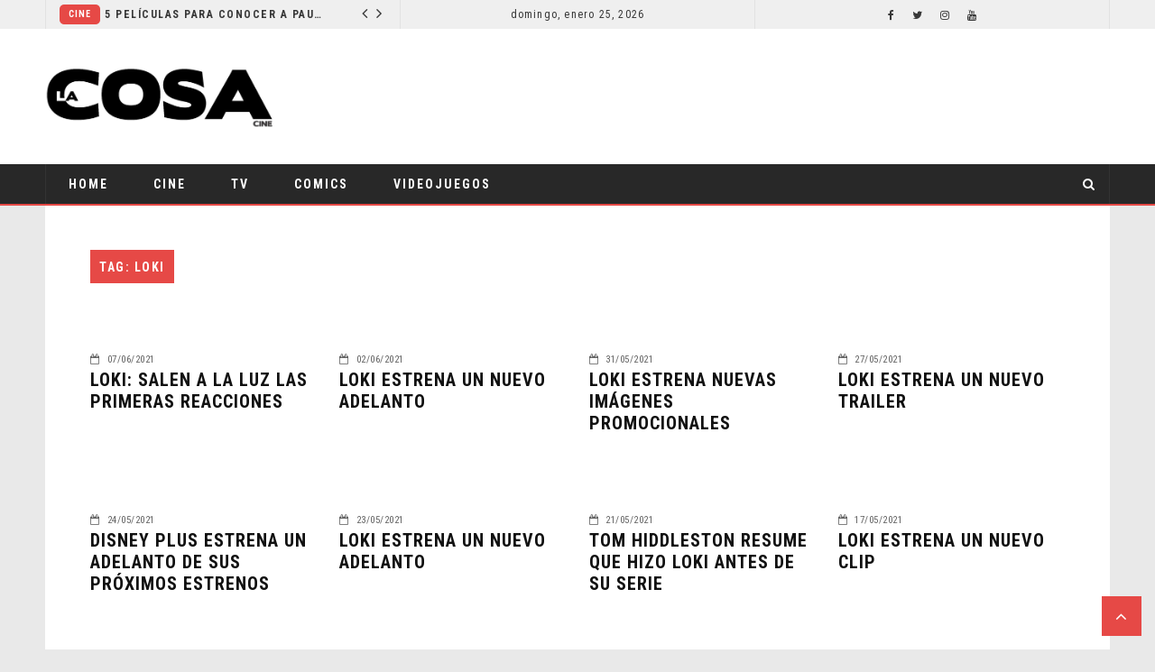

--- FILE ---
content_type: text/html; charset=UTF-8
request_url: https://www.lacosacine.com/tag/loki/page/3/
body_size: 13002
content:
 <!doctype html>
 <html class="no-js" lang="es">
 <head>
 
 <!-- start:global -->
 <meta charset="UTF-8" />
 <!--[if IE]><meta http-equiv="X-UA-Compatible" content="IE=Edge,chrome=1"><![endif]-->
 <!-- end:global -->
 
 <!-- start:responsive web design -->
 <meta name="viewport" content="width=device-width, initial-scale=1">
 <!-- end:responsive web design --> 
 
 <!-- start:head info -->
 <link rel="pingback" href="https://www.lacosacine.com/xmlrpc.php" />
  	<link rel="shortcut icon" href="https://www.lacosacine.com/wp-content/uploads/2018/12/favico.png">
  <!-- end:head info -->
 
 <!-- start:wp_head -->
 <meta name='robots' content='index, follow, max-image-preview:large, max-snippet:-1, max-video-preview:-1' />
<!-- Jetpack Site Verification Tags -->
<meta name="google-site-verification" content="zLph2gyyzqmQ_x5AOSixzV08gP8ALuYKKYUTClHP_7k" />

	<!-- This site is optimized with the Yoast SEO plugin v26.8 - https://yoast.com/product/yoast-seo-wordpress/ -->
	<title>Loki archivos - Página 3 de 5 - La Cosa Cine</title>
	<link rel="canonical" href="https://www.lacosacine.com/tag/loki/page/3/" />
	<link rel="prev" href="https://www.lacosacine.com/tag/loki/page/2/" />
	<link rel="next" href="https://www.lacosacine.com/tag/loki/page/4/" />
	<meta property="og:locale" content="es_ES" />
	<meta property="og:type" content="article" />
	<meta property="og:title" content="Loki archivos - Página 3 de 5 - La Cosa Cine" />
	<meta property="og:url" content="https://www.lacosacine.com/tag/loki/" />
	<meta property="og:site_name" content="La Cosa Cine" />
	<meta property="og:image" content="https://i0.wp.com/www.lacosacine.com/wp-content/uploads/2022/11/La.png?fit=1080%2C1080&ssl=1" />
	<meta property="og:image:width" content="1080" />
	<meta property="og:image:height" content="1080" />
	<meta property="og:image:type" content="image/png" />
	<meta name="twitter:card" content="summary_large_image" />
	<meta name="twitter:site" content="@lacosacine" />
	<script type="application/ld+json" class="yoast-schema-graph">{"@context":"https://schema.org","@graph":[{"@type":"CollectionPage","@id":"https://www.lacosacine.com/tag/loki/","url":"https://www.lacosacine.com/tag/loki/page/3/","name":"Loki archivos - Página 3 de 5 - La Cosa Cine","isPartOf":{"@id":"https://www.lacosacine.com/#website"},"breadcrumb":{"@id":"https://www.lacosacine.com/tag/loki/page/3/#breadcrumb"},"inLanguage":"es"},{"@type":"BreadcrumbList","@id":"https://www.lacosacine.com/tag/loki/page/3/#breadcrumb","itemListElement":[{"@type":"ListItem","position":1,"name":"Portada","item":"https://www.lacosacine.com/"},{"@type":"ListItem","position":2,"name":"Loki"}]},{"@type":"WebSite","@id":"https://www.lacosacine.com/#website","url":"https://www.lacosacine.com/","name":"La Cosa Cine","description":"Cine y series","publisher":{"@id":"https://www.lacosacine.com/#organization"},"potentialAction":[{"@type":"SearchAction","target":{"@type":"EntryPoint","urlTemplate":"https://www.lacosacine.com/?s={search_term_string}"},"query-input":{"@type":"PropertyValueSpecification","valueRequired":true,"valueName":"search_term_string"}}],"inLanguage":"es"},{"@type":"Organization","@id":"https://www.lacosacine.com/#organization","name":"La Cosa Cine","url":"https://www.lacosacine.com/","logo":{"@type":"ImageObject","inLanguage":"es","@id":"https://www.lacosacine.com/#/schema/logo/image/","url":"https://i0.wp.com/www.lacosacine.com/wp-content/uploads/2022/11/La.png?fit=1080%2C1080&ssl=1","contentUrl":"https://i0.wp.com/www.lacosacine.com/wp-content/uploads/2022/11/La.png?fit=1080%2C1080&ssl=1","width":1080,"height":1080,"caption":"La Cosa Cine"},"image":{"@id":"https://www.lacosacine.com/#/schema/logo/image/"},"sameAs":["https://www.facebook.com/lacosacine","https://x.com/lacosacine","https://instagram.com/lacosacine","https://threads.com/lacosacine","https://youtube.com/@lacosacine"]}]}</script>
	<!-- / Yoast SEO plugin. -->


<link rel='dns-prefetch' href='//stats.wp.com' />
<link rel='dns-prefetch' href='//fonts.googleapis.com' />
<link rel='preconnect' href='//c0.wp.com' />
<link rel='preconnect' href='//i0.wp.com' />
<link rel='preconnect' href='https://fonts.gstatic.com' crossorigin />
<link rel="alternate" type="application/rss+xml" title="La Cosa Cine &raquo; Feed" href="https://www.lacosacine.com/feed/" />
<link rel="alternate" type="application/rss+xml" title="La Cosa Cine &raquo; Feed de los comentarios" href="https://www.lacosacine.com/comments/feed/" />
<link rel="alternate" type="application/rss+xml" title="La Cosa Cine &raquo; Etiqueta Loki del feed" href="https://www.lacosacine.com/tag/loki/feed/" />
		<!-- This site uses the Google Analytics by MonsterInsights plugin v9.11.1 - Using Analytics tracking - https://www.monsterinsights.com/ -->
		<!-- Nota: MonsterInsights no está actualmente configurado en este sitio. El dueño del sitio necesita identificarse usando su cuenta de Google Analytics en el panel de ajustes de MonsterInsights. -->
					<!-- No tracking code set -->
				<!-- / Google Analytics by MonsterInsights -->
		<style id='wp-img-auto-sizes-contain-inline-css' type='text/css'>
img:is([sizes=auto i],[sizes^="auto," i]){contain-intrinsic-size:3000px 1500px}
/*# sourceURL=wp-img-auto-sizes-contain-inline-css */
</style>
<style id='wp-emoji-styles-inline-css' type='text/css'>

	img.wp-smiley, img.emoji {
		display: inline !important;
		border: none !important;
		box-shadow: none !important;
		height: 1em !important;
		width: 1em !important;
		margin: 0 0.07em !important;
		vertical-align: -0.1em !important;
		background: none !important;
		padding: 0 !important;
	}
/*# sourceURL=wp-emoji-styles-inline-css */
</style>
<style id='wp-block-library-inline-css' type='text/css'>
:root{--wp-block-synced-color:#7a00df;--wp-block-synced-color--rgb:122,0,223;--wp-bound-block-color:var(--wp-block-synced-color);--wp-editor-canvas-background:#ddd;--wp-admin-theme-color:#007cba;--wp-admin-theme-color--rgb:0,124,186;--wp-admin-theme-color-darker-10:#006ba1;--wp-admin-theme-color-darker-10--rgb:0,107,160.5;--wp-admin-theme-color-darker-20:#005a87;--wp-admin-theme-color-darker-20--rgb:0,90,135;--wp-admin-border-width-focus:2px}@media (min-resolution:192dpi){:root{--wp-admin-border-width-focus:1.5px}}.wp-element-button{cursor:pointer}:root .has-very-light-gray-background-color{background-color:#eee}:root .has-very-dark-gray-background-color{background-color:#313131}:root .has-very-light-gray-color{color:#eee}:root .has-very-dark-gray-color{color:#313131}:root .has-vivid-green-cyan-to-vivid-cyan-blue-gradient-background{background:linear-gradient(135deg,#00d084,#0693e3)}:root .has-purple-crush-gradient-background{background:linear-gradient(135deg,#34e2e4,#4721fb 50%,#ab1dfe)}:root .has-hazy-dawn-gradient-background{background:linear-gradient(135deg,#faaca8,#dad0ec)}:root .has-subdued-olive-gradient-background{background:linear-gradient(135deg,#fafae1,#67a671)}:root .has-atomic-cream-gradient-background{background:linear-gradient(135deg,#fdd79a,#004a59)}:root .has-nightshade-gradient-background{background:linear-gradient(135deg,#330968,#31cdcf)}:root .has-midnight-gradient-background{background:linear-gradient(135deg,#020381,#2874fc)}:root{--wp--preset--font-size--normal:16px;--wp--preset--font-size--huge:42px}.has-regular-font-size{font-size:1em}.has-larger-font-size{font-size:2.625em}.has-normal-font-size{font-size:var(--wp--preset--font-size--normal)}.has-huge-font-size{font-size:var(--wp--preset--font-size--huge)}.has-text-align-center{text-align:center}.has-text-align-left{text-align:left}.has-text-align-right{text-align:right}.has-fit-text{white-space:nowrap!important}#end-resizable-editor-section{display:none}.aligncenter{clear:both}.items-justified-left{justify-content:flex-start}.items-justified-center{justify-content:center}.items-justified-right{justify-content:flex-end}.items-justified-space-between{justify-content:space-between}.screen-reader-text{border:0;clip-path:inset(50%);height:1px;margin:-1px;overflow:hidden;padding:0;position:absolute;width:1px;word-wrap:normal!important}.screen-reader-text:focus{background-color:#ddd;clip-path:none;color:#444;display:block;font-size:1em;height:auto;left:5px;line-height:normal;padding:15px 23px 14px;text-decoration:none;top:5px;width:auto;z-index:100000}html :where(.has-border-color){border-style:solid}html :where([style*=border-top-color]){border-top-style:solid}html :where([style*=border-right-color]){border-right-style:solid}html :where([style*=border-bottom-color]){border-bottom-style:solid}html :where([style*=border-left-color]){border-left-style:solid}html :where([style*=border-width]){border-style:solid}html :where([style*=border-top-width]){border-top-style:solid}html :where([style*=border-right-width]){border-right-style:solid}html :where([style*=border-bottom-width]){border-bottom-style:solid}html :where([style*=border-left-width]){border-left-style:solid}html :where(img[class*=wp-image-]){height:auto;max-width:100%}:where(figure){margin:0 0 1em}html :where(.is-position-sticky){--wp-admin--admin-bar--position-offset:var(--wp-admin--admin-bar--height,0px)}@media screen and (max-width:600px){html :where(.is-position-sticky){--wp-admin--admin-bar--position-offset:0px}}

/*# sourceURL=wp-block-library-inline-css */
</style><style id='global-styles-inline-css' type='text/css'>
:root{--wp--preset--aspect-ratio--square: 1;--wp--preset--aspect-ratio--4-3: 4/3;--wp--preset--aspect-ratio--3-4: 3/4;--wp--preset--aspect-ratio--3-2: 3/2;--wp--preset--aspect-ratio--2-3: 2/3;--wp--preset--aspect-ratio--16-9: 16/9;--wp--preset--aspect-ratio--9-16: 9/16;--wp--preset--color--black: #000000;--wp--preset--color--cyan-bluish-gray: #abb8c3;--wp--preset--color--white: #ffffff;--wp--preset--color--pale-pink: #f78da7;--wp--preset--color--vivid-red: #cf2e2e;--wp--preset--color--luminous-vivid-orange: #ff6900;--wp--preset--color--luminous-vivid-amber: #fcb900;--wp--preset--color--light-green-cyan: #7bdcb5;--wp--preset--color--vivid-green-cyan: #00d084;--wp--preset--color--pale-cyan-blue: #8ed1fc;--wp--preset--color--vivid-cyan-blue: #0693e3;--wp--preset--color--vivid-purple: #9b51e0;--wp--preset--gradient--vivid-cyan-blue-to-vivid-purple: linear-gradient(135deg,rgb(6,147,227) 0%,rgb(155,81,224) 100%);--wp--preset--gradient--light-green-cyan-to-vivid-green-cyan: linear-gradient(135deg,rgb(122,220,180) 0%,rgb(0,208,130) 100%);--wp--preset--gradient--luminous-vivid-amber-to-luminous-vivid-orange: linear-gradient(135deg,rgb(252,185,0) 0%,rgb(255,105,0) 100%);--wp--preset--gradient--luminous-vivid-orange-to-vivid-red: linear-gradient(135deg,rgb(255,105,0) 0%,rgb(207,46,46) 100%);--wp--preset--gradient--very-light-gray-to-cyan-bluish-gray: linear-gradient(135deg,rgb(238,238,238) 0%,rgb(169,184,195) 100%);--wp--preset--gradient--cool-to-warm-spectrum: linear-gradient(135deg,rgb(74,234,220) 0%,rgb(151,120,209) 20%,rgb(207,42,186) 40%,rgb(238,44,130) 60%,rgb(251,105,98) 80%,rgb(254,248,76) 100%);--wp--preset--gradient--blush-light-purple: linear-gradient(135deg,rgb(255,206,236) 0%,rgb(152,150,240) 100%);--wp--preset--gradient--blush-bordeaux: linear-gradient(135deg,rgb(254,205,165) 0%,rgb(254,45,45) 50%,rgb(107,0,62) 100%);--wp--preset--gradient--luminous-dusk: linear-gradient(135deg,rgb(255,203,112) 0%,rgb(199,81,192) 50%,rgb(65,88,208) 100%);--wp--preset--gradient--pale-ocean: linear-gradient(135deg,rgb(255,245,203) 0%,rgb(182,227,212) 50%,rgb(51,167,181) 100%);--wp--preset--gradient--electric-grass: linear-gradient(135deg,rgb(202,248,128) 0%,rgb(113,206,126) 100%);--wp--preset--gradient--midnight: linear-gradient(135deg,rgb(2,3,129) 0%,rgb(40,116,252) 100%);--wp--preset--font-size--small: 13px;--wp--preset--font-size--medium: 20px;--wp--preset--font-size--large: 36px;--wp--preset--font-size--x-large: 42px;--wp--preset--spacing--20: 0.44rem;--wp--preset--spacing--30: 0.67rem;--wp--preset--spacing--40: 1rem;--wp--preset--spacing--50: 1.5rem;--wp--preset--spacing--60: 2.25rem;--wp--preset--spacing--70: 3.38rem;--wp--preset--spacing--80: 5.06rem;--wp--preset--shadow--natural: 6px 6px 9px rgba(0, 0, 0, 0.2);--wp--preset--shadow--deep: 12px 12px 50px rgba(0, 0, 0, 0.4);--wp--preset--shadow--sharp: 6px 6px 0px rgba(0, 0, 0, 0.2);--wp--preset--shadow--outlined: 6px 6px 0px -3px rgb(255, 255, 255), 6px 6px rgb(0, 0, 0);--wp--preset--shadow--crisp: 6px 6px 0px rgb(0, 0, 0);}:where(.is-layout-flex){gap: 0.5em;}:where(.is-layout-grid){gap: 0.5em;}body .is-layout-flex{display: flex;}.is-layout-flex{flex-wrap: wrap;align-items: center;}.is-layout-flex > :is(*, div){margin: 0;}body .is-layout-grid{display: grid;}.is-layout-grid > :is(*, div){margin: 0;}:where(.wp-block-columns.is-layout-flex){gap: 2em;}:where(.wp-block-columns.is-layout-grid){gap: 2em;}:where(.wp-block-post-template.is-layout-flex){gap: 1.25em;}:where(.wp-block-post-template.is-layout-grid){gap: 1.25em;}.has-black-color{color: var(--wp--preset--color--black) !important;}.has-cyan-bluish-gray-color{color: var(--wp--preset--color--cyan-bluish-gray) !important;}.has-white-color{color: var(--wp--preset--color--white) !important;}.has-pale-pink-color{color: var(--wp--preset--color--pale-pink) !important;}.has-vivid-red-color{color: var(--wp--preset--color--vivid-red) !important;}.has-luminous-vivid-orange-color{color: var(--wp--preset--color--luminous-vivid-orange) !important;}.has-luminous-vivid-amber-color{color: var(--wp--preset--color--luminous-vivid-amber) !important;}.has-light-green-cyan-color{color: var(--wp--preset--color--light-green-cyan) !important;}.has-vivid-green-cyan-color{color: var(--wp--preset--color--vivid-green-cyan) !important;}.has-pale-cyan-blue-color{color: var(--wp--preset--color--pale-cyan-blue) !important;}.has-vivid-cyan-blue-color{color: var(--wp--preset--color--vivid-cyan-blue) !important;}.has-vivid-purple-color{color: var(--wp--preset--color--vivid-purple) !important;}.has-black-background-color{background-color: var(--wp--preset--color--black) !important;}.has-cyan-bluish-gray-background-color{background-color: var(--wp--preset--color--cyan-bluish-gray) !important;}.has-white-background-color{background-color: var(--wp--preset--color--white) !important;}.has-pale-pink-background-color{background-color: var(--wp--preset--color--pale-pink) !important;}.has-vivid-red-background-color{background-color: var(--wp--preset--color--vivid-red) !important;}.has-luminous-vivid-orange-background-color{background-color: var(--wp--preset--color--luminous-vivid-orange) !important;}.has-luminous-vivid-amber-background-color{background-color: var(--wp--preset--color--luminous-vivid-amber) !important;}.has-light-green-cyan-background-color{background-color: var(--wp--preset--color--light-green-cyan) !important;}.has-vivid-green-cyan-background-color{background-color: var(--wp--preset--color--vivid-green-cyan) !important;}.has-pale-cyan-blue-background-color{background-color: var(--wp--preset--color--pale-cyan-blue) !important;}.has-vivid-cyan-blue-background-color{background-color: var(--wp--preset--color--vivid-cyan-blue) !important;}.has-vivid-purple-background-color{background-color: var(--wp--preset--color--vivid-purple) !important;}.has-black-border-color{border-color: var(--wp--preset--color--black) !important;}.has-cyan-bluish-gray-border-color{border-color: var(--wp--preset--color--cyan-bluish-gray) !important;}.has-white-border-color{border-color: var(--wp--preset--color--white) !important;}.has-pale-pink-border-color{border-color: var(--wp--preset--color--pale-pink) !important;}.has-vivid-red-border-color{border-color: var(--wp--preset--color--vivid-red) !important;}.has-luminous-vivid-orange-border-color{border-color: var(--wp--preset--color--luminous-vivid-orange) !important;}.has-luminous-vivid-amber-border-color{border-color: var(--wp--preset--color--luminous-vivid-amber) !important;}.has-light-green-cyan-border-color{border-color: var(--wp--preset--color--light-green-cyan) !important;}.has-vivid-green-cyan-border-color{border-color: var(--wp--preset--color--vivid-green-cyan) !important;}.has-pale-cyan-blue-border-color{border-color: var(--wp--preset--color--pale-cyan-blue) !important;}.has-vivid-cyan-blue-border-color{border-color: var(--wp--preset--color--vivid-cyan-blue) !important;}.has-vivid-purple-border-color{border-color: var(--wp--preset--color--vivid-purple) !important;}.has-vivid-cyan-blue-to-vivid-purple-gradient-background{background: var(--wp--preset--gradient--vivid-cyan-blue-to-vivid-purple) !important;}.has-light-green-cyan-to-vivid-green-cyan-gradient-background{background: var(--wp--preset--gradient--light-green-cyan-to-vivid-green-cyan) !important;}.has-luminous-vivid-amber-to-luminous-vivid-orange-gradient-background{background: var(--wp--preset--gradient--luminous-vivid-amber-to-luminous-vivid-orange) !important;}.has-luminous-vivid-orange-to-vivid-red-gradient-background{background: var(--wp--preset--gradient--luminous-vivid-orange-to-vivid-red) !important;}.has-very-light-gray-to-cyan-bluish-gray-gradient-background{background: var(--wp--preset--gradient--very-light-gray-to-cyan-bluish-gray) !important;}.has-cool-to-warm-spectrum-gradient-background{background: var(--wp--preset--gradient--cool-to-warm-spectrum) !important;}.has-blush-light-purple-gradient-background{background: var(--wp--preset--gradient--blush-light-purple) !important;}.has-blush-bordeaux-gradient-background{background: var(--wp--preset--gradient--blush-bordeaux) !important;}.has-luminous-dusk-gradient-background{background: var(--wp--preset--gradient--luminous-dusk) !important;}.has-pale-ocean-gradient-background{background: var(--wp--preset--gradient--pale-ocean) !important;}.has-electric-grass-gradient-background{background: var(--wp--preset--gradient--electric-grass) !important;}.has-midnight-gradient-background{background: var(--wp--preset--gradient--midnight) !important;}.has-small-font-size{font-size: var(--wp--preset--font-size--small) !important;}.has-medium-font-size{font-size: var(--wp--preset--font-size--medium) !important;}.has-large-font-size{font-size: var(--wp--preset--font-size--large) !important;}.has-x-large-font-size{font-size: var(--wp--preset--font-size--x-large) !important;}
/*# sourceURL=global-styles-inline-css */
</style>

<style id='classic-theme-styles-inline-css' type='text/css'>
/*! This file is auto-generated */
.wp-block-button__link{color:#fff;background-color:#32373c;border-radius:9999px;box-shadow:none;text-decoration:none;padding:calc(.667em + 2px) calc(1.333em + 2px);font-size:1.125em}.wp-block-file__button{background:#32373c;color:#fff;text-decoration:none}
/*# sourceURL=/wp-includes/css/classic-themes.min.css */
</style>
<link rel='stylesheet' id='flownews-style-css' href='https://www.lacosacine.com/wp-content/themes/flownews/assets/css/style.min.css?ver=6.9' type='text/css' media='all' />
<link rel='stylesheet' id='flownews-carousel-css' href='https://www.lacosacine.com/wp-content/themes/flownews/assets/css/owl.carousel.min.css?ver=6.9' type='text/css' media='all' />
<link rel='stylesheet' id='flownews-dynamic-css' href='https://www.lacosacine.com/wp-content/themes/flownews/assets/css/dynamic.css?ver=6.9' type='text/css' media='all' />
<link rel='stylesheet' id='dynamic-css-css' href='https://www.lacosacine.com/wp-admin/admin-ajax.php?action=dynamic_css_action&#038;wpnonce=6a63609c8a&#038;ver=1' type='text/css' media='all' />
<link rel='stylesheet' id='redux-google-fonts-css' href='//fonts.googleapis.com/css?family=Roboto+Condensed%3A400%7COpen+Sans%3A400&#038;subset=latin' type='text/css' media='all' />
<link rel='stylesheet' id='roboto-css' href='https://fonts.googleapis.com/css?family=Roboto%3A300%2C300italic%2C400%2C400italic%2C500%2C500italic%2C600%2C600italic%2C700%2C700italic&#038;ver=6.9' type='text/css' media='all' />
<link rel="preload" as="style" href="https://fonts.googleapis.com/css?family=Roboto%20Condensed:300,400,700,300italic,400italic,700italic%7COpen%20Sans:300,400,500,600,700,800,300italic,400italic,500italic,600italic,700italic,800italic&#038;subset=latin&#038;display=swap&#038;ver=1714147777" /><link rel="stylesheet" href="https://fonts.googleapis.com/css?family=Roboto%20Condensed:300,400,700,300italic,400italic,700italic%7COpen%20Sans:300,400,500,600,700,800,300italic,400italic,500italic,600italic,700italic,800italic&#038;subset=latin&#038;display=swap&#038;ver=1714147777" media="print" onload="this.media='all'"><noscript><link rel="stylesheet" href="https://fonts.googleapis.com/css?family=Roboto%20Condensed:300,400,700,300italic,400italic,700italic%7COpen%20Sans:300,400,500,600,700,800,300italic,400italic,500italic,600italic,700italic,800italic&#038;subset=latin&#038;display=swap&#038;ver=1714147777" /></noscript><script type="text/javascript" src="https://c0.wp.com/c/6.9/wp-includes/js/jquery/jquery.min.js" id="jquery-core-js"></script>
<script type="text/javascript" src="https://c0.wp.com/c/6.9/wp-includes/js/jquery/jquery-migrate.min.js" id="jquery-migrate-js"></script>
<script></script><link rel="https://api.w.org/" href="https://www.lacosacine.com/wp-json/" /><link rel="alternate" title="JSON" type="application/json" href="https://www.lacosacine.com/wp-json/wp/v2/tags/561" /><link rel="EditURI" type="application/rsd+xml" title="RSD" href="https://www.lacosacine.com/xmlrpc.php?rsd" />
<meta name="generator" content="WordPress 6.9" />
<meta name="generator" content="Redux 4.5.10" />
<!-- This site is using AdRotate v5.6.4 Professional to display their advertisements - https://ajdg.solutions/ -->
<!-- AdRotate CSS -->
<style type="text/css" media="screen">
	.g { margin:0px; padding:0px; overflow:hidden; line-height:1; zoom:1; }
	.g img { height:auto; }
	.g-col { position:relative; float:left; }
	.g-col:first-child { margin-left: 0; }
	.g-col:last-child { margin-right: 0; }
	.g-1 { min-width:0px; max-width:1110px; margin: 0 auto; }
	.b-1 { margin:0px 0px 10px 0px; }
	.g-2 { min-width:0px; max-width:1110px; margin: 0 auto; }
	.b-2 { margin:0px 0px 10px 0px; }
	.g-3 { min-width:0px; max-width:335px; }
	.b-3 { margin:0px 0px 0px 0px; }
	.g-4 { min-width:0px; max-width:1110px; margin: 0 auto; }
	.b-4 { margin:0px 0px 0px 0px; }
	.g-5 { min-width:0px; max-width:1px; }
	.b-5 { margin:0px 0px 0px 0px; }
	@media only screen and (max-width: 480px) {
		.g-col, .g-dyn, .g-single { width:100%; margin-left:0; margin-right:0; }
	}
</style>
<!-- /AdRotate CSS -->

	<style>img#wpstats{display:none}</style>
		<meta name="generator" content="Powered by WPBakery Page Builder - drag and drop page builder for WordPress."/>
<noscript><style> .wpb_animate_when_almost_visible { opacity: 1; }</style></noscript><style id="yellow-pencil">
/*
	The following CSS generated by YellowPencil Plugin.
	https://yellowpencil.waspthemes.com
*/
#twitter-feed-lacosacine .fts-tweeter-wrap .tweeter-info{padding-top:0px;padding-bottom:0px;border-bottom-style:none;border-bottom-width:0px;}.fts-profile-pic a img{margin-left:10px;}.flownews-footer-top .flownews-widget-contact-image img{margin-left:10px;margin-bottom:5px;}.flownews-footer-top .widget .flownews-widget-contact-mail{margin-left:20px;}.flownews-footer-top .widget i{color:#0c0c0c;font-weight:700;margin-right:5px;-webkit-box-shadow:none;box-shadow:none;}.flownews-footer-top .widget .fts-profile-wrap{padding-bottom:0px;}.fts-profile-wrap .fts-profile-name-wrap .fts-isnta-full-name{font-size:24px;letter-spacing:normal;font-weight:500;margin-right:60px;margin-left:10px;margin-top:5px;padding-bottom:0px;}.fts-profile-wrap .fts-profile-stats .fts-insta-posts{font-size:11px;margin-right:5px;margin-left:12px;font-weight:400;}.fts-profile-wrap .fts-profile-stats .fts-insta-followers{font-size:11px;margin-right:5px;font-weight:400;}.fts-profile-wrap .fts-profile-stats .fts-insta-following{font-size:11px;margin-right:0px;font-weight:400;}.flownews-footer-top .widget .fts-instagram{padding-top:15px;}#flownews-outer-wrap .flownews-footer-wrap .flownews-header-wrap-container .flownews-footer-top .flownews-wrap-container .footer-widget .widget .textwidget .fts-instagram-scrollable .fts-instagram .instagram-placeholder .fts-backg{-webkit-box-shadow:0px 0px 0px 2px rgba(0,0,0,0.04),rgba(0,0,0,0.1) !important;box-shadow:0px 0px 0px 2px rgba(0,0,0,0.04),rgba(0,0,0,0.1) !important;}.fts-instagram .instagram-placeholder .fts-backg{-webkit-box-shadow:none;box-shadow:none;}.fts-instagram .instagram-placeholder .instaG-photoshadow{border-top-left-radius:5px;border-top-right-radius:5px;border-bottom-right-radius:5px;border-bottom-left-radius:5px;}.flownews-footer-top .widget .widget-title{padding-left:10px;}.fts-right a img{border-top-left-radius:7px !important;border-top-right-radius:7px !important;border-bottom-right-radius:7px !important;border-bottom-left-radius:7px !important;}.vc_custom_1546474777127 .widget .zoom-social_icons-list__item:nth-child(1){padding-left:7px;padding-right:7px;}.vc_custom_1546474777127 .widget .zoom-social_icons-list__item:nth-child(2){padding-left:7px;padding-right:7px;}.vc_custom_1546474777127 .widget .zoom-social_icons-list__item:nth-child(3){padding-left:7px;padding-right:7px;}.vc_custom_1546474777127 .widget .zoom-social_icons-list__item:nth-child(4){padding-left:7px;padding-right:7px;}.wpb_widgetised_column .widget li{padding-left:7px;padding-right:7px;padding-top:0px;}.wpb_widgetised_column .widget .widget-title{border-style:none;max-width:100%;margin-bottom:10px;}.wpb_widgetised_column .widget-title span{background-color:#282828;padding-top:12px;max-width:100%;border-left-style:solid;border-left-width:5px;border-left-color:#b33432;}.hentry .post-text .text .wpb_row .vc_column_container .vc_column-inner .wpb_wrapper .wpb_widgetised_column .wpb_wrapper .widget .widget-title span{width:100% !important;}.flownews-vc-element-posts .article-info .article-info-top{padding-left:10px;margin-top:10px;}.text .wpb_wrapper .article-info a{margin-top:5px !important;}.flownews-vc-element-posts .flownews-vc-element-posts-title-box h2{border-bottom-style:solid;border-bottom-width:3px;border-bottom-color:#b33432;padding-top:12px;padding-left:20px;max-width:709px;}.flownews-page div .hentry .post-text .text .wpb_row .vc_column_container .vc_column-inner .wpb_wrapper .flownews-vc-element-posts .flownews-vc-element-posts-title-box h2{width:100% !important;}.zoom-social-icons-list a .socicon-facebook{border-bottom-width:3px;border-bottom-color:#354782;border-bottom-style:solid;border-top-left-radius:0px;border-top-right-radius:0px;border-bottom-right-radius:0px;border-bottom-left-radius:0px;}.zoom-social-icons-list a .socicon-twitter{border-bottom-style:solid;border-bottom-width:3px;border-bottom-color:#1881d1;border-top-left-radius:0px;border-top-right-radius:0px;border-bottom-right-radius:0px;border-bottom-left-radius:0px;}.zoom-social-icons-list a .socicon-youtube{border-bottom-style:solid;border-bottom-width:3px;border-bottom-color:#9b1d17;border-top-left-radius:0px;border-top-right-radius:0px;border-bottom-right-radius:0px;border-bottom-left-radius:0px;}.zoom-social-icons-list a .socicon-instagram{border-bottom-style:solid;border-bottom-width:3px;border-bottom-color:#662884;border-top-left-radius:0px;border-top-right-radius:0px;border-bottom-right-radius:0px;border-bottom-left-radius:0px;}#slider-posts-5{margin-bottom:20px;margin-bottom:20px;margin-bottom:20px;}.fnwp-box-slider-widget-1 > div > div > div{border-top-left-radius:20px;border-top-right-radius:20px;border-bottom-right-radius:20px;border-bottom-left-radius:20px;}.flownews-header-top .news-ticker-item-category a{border-top-left-radius:5px;border-top-right-radius:5px;border-bottom-right-radius:5px;border-bottom-left-radius:5px;}.hentry .post-text p{font-size:16px;font-weight:400;margin-bottom:5px !important;margin-top:20px !important;}.post-text .sd-social-official h3{font-weight:600 !important;font-size:16px !important;}.wpb_widgetised_column .widget ul{margin-left:0px;width:100%;max-width:100%;text-align:center;margin-bottom:10px;}#slider-posts-6{margin-bottom:20px;}.flownews-sidebar div li{padding-left:0px;padding-right:0px;padding-top:0px;}.flownews-sidebar div ul{text-align:center;}#jp-relatedposts h3{font-weight:600 !important;font-size:16px !important;}#flownews-outer-wrap .flownews-sidebar-right .flownews-container-content .flownews-content div .hentry .post-text #jp-relatedposts div div h4 a{text-decoration:none !important;}.flownews-footer-wrap .flownews-footer-top{margin-top:25px;}.vc_custom_1546487850351 .article-info a{padding-right:7px;padding-left:7px;}#jp-relatedposts div h4{color:#000000;letter-spacing:normal;}#flownews-outer-wrap .flownews-sidebar-right .flownews-container-content .flownews-content div .hentry .post-text #jp-relatedposts div div h4{font-weight:normal !important;}.flownews-vc-element-posts .article-info a{padding-left:7px;padding-right:7px;}.text .flownews-vc-element-posts .others-element-header .article-info{padding-top:0px;}.text .wpb_wrapper .flownews-vc-element-posts-article-container{margin-bottom:1px;}.wpb_row:nth-child(8) .vc_column_container .vc_column-inner .wpb_wrapper .flownews-vc-element-posts .flownews-vc-element-posts-article-container .first-element-posts .article-info .article-info-bottom .article-title a{padding-left:5px;padding-right:5px;}.sb_instagram_header a h3{border-style:none;font-size:1px !important;color:#e9e9e9 !important;height:0px;line-height:0px !important;}#sb_instagram .sb_instagram_header{padding-top:0px !important;}.sb_instagram_header a p{margin-top:0px;}#sbi_images div a{border-top-left-radius:5px;border-top-right-radius:5px;border-bottom-right-radius:5px;border-bottom-left-radius:5px;}.flownews-sidebar .widget{margin-bottom:20px !important;}.wpb_widgetised_column .wpb_wrapper .widget{margin-bottom:20px;}.flownews-sidebar-right .hentry .post-text{text-align:justify;}.jp-relatedposts-items .jp-relatedposts-post h4{text-align:center;font-family:'Roboto', sans-serif !important;line-height:1.5em !important;}.jp-relatedposts-items .jp-relatedposts-post img{margin-bottom:8px;}.flownews-sidebar-right .hentry .post-text h4{font-size:12px !important;}@media (max-width:767px){.text .flownews-vc-element-posts .others-element-header .article-info{padding-left:0px;padding-top:2px;padding-bottom:0px;}.text .flownews-vc-element-posts .others-element-header{padding-right:0px !important;padding-left:0px !important;-webkit-box-sizing:content-box;box-sizing:content-box;}.post-text .text .wpb_row .vc_column_container .vc_column-inner .wpb_wrapper .flownews-vc-element-posts .flownews-vc-element-posts-article-container .others-element-header .article-image a .flownews-vc-thumbs{height:auto !important;}.flownews-page .theiaStickySidebar .hentry .post-text .text .wpb_row .vc_column_container .vc_column-inner .wpb_wrapper .flownews-vc-element-posts .flownews-vc-element-posts-article-container .others-element-header{display:inline-block !important;}}@media (max-width:700px){.vc_custom_1546487860510 .first-element-posts:nth-child(2) .article-info-top{padding-left:5px;}.vc_custom_1546487860510 .first-element-posts:nth-child(2) .article-info a{padding-left:5px;padding-right:5px;}.flownews-footer-top .footer-widget:nth-child(1){border-bottom-style:dashed !important;border-bottom-color:#c4c4c4 !important;margin-bottom:30px !important;}.text .first-element-posts .article-info-top{padding-left:7px !important;padding-right:7px;}.text .others-element-header .article-info-bottom{padding-left:12px;}.vc_custom_1546487860510 .wpb_wrapper .article-info-top{padding-left:7px;padding-right:7px;}.vc_custom_1546487860510 .article-info a{padding-left:7px !important;padding-right:7px !important;}.flownews-footer-top .footer-widget{border-bottom-style:dashed !important;border-bottom-color:#c4c4c4 !important;margin-bottom:30px !important;}.text .wpb_wrapper .article-excerpt{padding-left:7px;padding-right:7px;}.vc_custom_1546487850351 .first-element-posts:nth-child(1) .article-info-top{padding-left:9px !important;}.vc_custom_1546487850351 .first-element-posts:nth-child(3) .article-info-top{padding-left:9px !important;}.vc_custom_1546487850351 .first-element-posts:nth-child(2) .article-info-top{padding-left:9px !important;}}@media (max-width:375px){.flownews-footer-top .footer-widget{border-bottom-style:dashed !important;border-bottom-color:#c4c4c4 !important;margin-bottom:30px !important;}}@media (min-width:700px){#twitter-feed-lacosacine .fts-tweeter-wrap .tweeter-info{padding-top:0px;padding-bottom:0px;border-bottom-style:none;border-bottom-width:0px;}.fts-profile-pic a img{margin-left:10px;}.flownews-footer-top .flownews-widget-contact-image img{margin-left:10px;margin-bottom:5px;}.flownews-footer-top .widget .flownews-widget-contact-mail{margin-left:20px;}.flownews-footer-top .widget i{color:#0c0c0c;font-weight:700;margin-right:5px;-webkit-box-shadow:none;box-shadow:none;}.flownews-footer-top .widget .fts-profile-wrap{padding-bottom:0px;}.fts-profile-wrap .fts-profile-name-wrap .fts-isnta-full-name{font-size:24px;letter-spacing:normal;font-weight:500;margin-right:60px;margin-left:10px;margin-top:5px;padding-bottom:0px;}.fts-profile-wrap .fts-profile-stats .fts-insta-posts{font-size:11px;margin-right:5px;margin-left:12px;font-weight:400;}.fts-profile-wrap .fts-profile-stats .fts-insta-followers{font-size:11px;margin-right:5px;font-weight:400;}.fts-profile-wrap .fts-profile-stats .fts-insta-following{font-size:11px;margin-right:0px;font-weight:400;}.flownews-footer-top .widget .fts-instagram{padding-top:15px;}#flownews-outer-wrap .flownews-footer-wrap .flownews-header-wrap-container .flownews-footer-top .flownews-wrap-container .footer-widget .widget .textwidget .fts-instagram-scrollable .fts-instagram .instagram-placeholder .fts-backg{-webkit-box-shadow:0px 0px 0px 2px rgba(0,0,0,0.04),rgba(0,0,0,0.1) !important;box-shadow:0px 0px 0px 2px rgba(0,0,0,0.04),rgba(0,0,0,0.1) !important;}.fts-instagram .instagram-placeholder .fts-backg{-webkit-box-shadow:none;box-shadow:none;}.fts-instagram .instagram-placeholder .instaG-photoshadow{border-top-left-radius:5px;border-top-right-radius:5px;border-bottom-right-radius:5px;border-bottom-left-radius:5px;}.flownews-footer-top .widget .widget-title{padding-left:10px;}.fts-right a img{border-top-left-radius:7px !important;border-top-right-radius:7px !important;border-bottom-right-radius:7px !important;border-bottom-left-radius:7px !important;}.vc_custom_1546474777127 .widget .zoom-social_icons-list__item:nth-child(1){padding-left:7px;padding-right:7px;}.vc_custom_1546474777127 .widget .zoom-social_icons-list__item:nth-child(2){padding-left:7px;padding-right:7px;}.vc_custom_1546474777127 .widget .zoom-social_icons-list__item:nth-child(3){padding-left:7px;padding-right:7px;}.vc_custom_1546474777127 .widget .zoom-social_icons-list__item:nth-child(4){padding-left:7px;padding-right:7px;}.wpb_widgetised_column .widget li{padding-left:7px;padding-right:7px;padding-top:0px;}.wpb_widgetised_column .widget .widget-title{border-style:none;max-width:100%;margin-bottom:10px;}.wpb_widgetised_column .widget-title span{background-color:#282828;padding-top:12px;max-width:100%;border-left-style:solid;border-left-width:5px;border-left-color:#b33432;}.hentry .post-text .text .wpb_row .vc_column_container .vc_column-inner .wpb_wrapper .wpb_widgetised_column .wpb_wrapper .widget .widget-title span{width:100% !important;}.flownews-vc-element-posts .article-info .article-info-top{padding-left:7px;margin-top:10px;padding-right:7px;}.text .wpb_wrapper .article-info a{margin-top:5px !important;}.flownews-vc-element-posts .flownews-vc-element-posts-title-box h2{border-bottom-style:solid;border-bottom-width:3px;border-bottom-color:#b33432;padding-top:12px;padding-left:20px;max-width:709px;}.flownews-page div .hentry .post-text .text .wpb_row .vc_column_container .vc_column-inner .wpb_wrapper .flownews-vc-element-posts .flownews-vc-element-posts-title-box h2{width:100% !important;}.zoom-social-icons-list a .socicon-facebook{border-bottom-width:3px;border-bottom-color:#354782;border-bottom-style:solid;border-top-left-radius:0px;border-top-right-radius:0px;border-bottom-right-radius:0px;border-bottom-left-radius:0px;}.zoom-social-icons-list a .socicon-twitter{border-bottom-style:solid;border-bottom-width:3px;border-bottom-color:#1881d1;border-top-left-radius:0px;border-top-right-radius:0px;border-bottom-right-radius:0px;border-bottom-left-radius:0px;}.zoom-social-icons-list a .socicon-youtube{border-bottom-style:solid;border-bottom-width:3px;border-bottom-color:#9b1d17;border-top-left-radius:0px;border-top-right-radius:0px;border-bottom-right-radius:0px;border-bottom-left-radius:0px;}.zoom-social-icons-list a .socicon-instagram{border-bottom-style:solid;border-bottom-width:3px;border-bottom-color:#662884;border-top-left-radius:0px;border-top-right-radius:0px;border-bottom-right-radius:0px;border-bottom-left-radius:0px;}#slider-posts-5{margin-bottom:10px;}.fnwp-box-slider-widget-1 > div > div > div{border-top-left-radius:20px;border-top-right-radius:20px;border-bottom-right-radius:20px;border-bottom-left-radius:20px;}.flownews-header-top .news-ticker-item-category a{border-top-left-radius:5px;border-top-right-radius:5px;border-bottom-right-radius:5px;border-bottom-left-radius:5px;}.hentry .post-text p{font-size:16px;font-weight:400;}.post-text .sd-social-official h3{font-weight:600 !important;font-size:16px !important;}.wpb_widgetised_column .widget ul{margin-left:0px;width:100%;max-width:100%;text-align:center;}#slider-posts-6{margin-bottom:20px;}.flownews-sidebar div li{padding-left:0px;padding-right:0px;padding-top:0px;}.flownews-sidebar div ul{text-align:center;}#jp-relatedposts h3{font-weight:600 !important;font-size:16px !important;}#flownews-outer-wrap .flownews-sidebar-right .flownews-container-content .flownews-content div .hentry .post-text #jp-relatedposts div div h4 a{text-decoration:none !important;}.vc_custom_1546487850351 .wpb_wrapper .article-info-top{padding-left:7px;}.text .others-element-header .article-info-bottom{padding-left:16px;}.flownews-vc-element-posts .flownews-vc-element-posts-article-container .others-element-header .article-info .article-info-top .article-title a{margin-top:0px !important;}.text .wpb_wrapper .article-excerpt{padding-left:8px;padding-right:8px;}.text .wpb_row:nth-child(8) .first-element-posts .article-info-top{padding-left:8px;padding-right:8px;}}#flownews-outer-wrap h2{margin-bottom:15px;border-style:none;}.flownews-element-posts .first-element-posts .article-info .article-info-bottom .article-title a{margin-top:5px !important;}.flownews-content div span{padding-top:12px;}
</style> <!-- end:wp_head --> 
 
 <link rel='stylesheet' id='redux-custom-fonts-css' href='//www.lacosacine.com/wp-content/uploads/redux/custom-fonts/fonts.css?ver=1674183615' type='text/css' media='all' />
<link rel='stylesheet' id='flownews-custom-css-css' href='https://www.lacosacine.com/wp-content/themes/flownews/assets/css/owl.carousel.css?ver=6.9' type='text/css' media='all' />
<style id='flownews-custom-css-inline-css' type='text/css'>
.instagrad {
  background-image: linear-gradient(65deg, #4964D9, #EE613D, #DA2C83);
}
/*# sourceURL=flownews-custom-css-inline-css */
</style>
</head>
 <body class="archive paged tag tag-loki tag-561 paged-3 tag-paged-3 wp-theme-flownews flownews-fullwidth flownews-layout-default wpb-js-composer js-comp-ver-8.0.1 vc_responsive">
 
 <!-- start:preloader -->
  
 
                             
                            
                             <!-- end:preloader --> 
 
 <!-- start:outer wrap -->
 <div id="flownews-outer-wrap" >
 
 <!-- start:header content -->
   
     <header class="flownews-header-wrap flownews-menu-left flownews-menu-style1">
     
     	<div class="flownews-header-wrap-container header-desktop">

					
									
						<div class="flownews-header-top">
					<div class="flownews-wrap-container"><div class="flownews-ticker col-sm-4"><script type="text/javascript">jQuery(document).ready(function($){
						$('.flownews-top-news-ticker').owlCarousel({
							loop:true,
							margin:0,
							nav:true,
							lazyLoad: false,
							dots:false,
							autoplay: true,
							smartSpeed: 2000,
							
							navText: ['<i class="flownewsicon fa-angle-left"></i>','<i class="flownewsicon fa-angle-right"></i>'],
							autoplayTimeout: 3000,
							responsive:{
									0:{
										items:1
									}							
								}
							});
						});</script><div class="flownews-top-news-ticker"><div class="news-ticker-item"><div class="news-ticker-item-category"><a href="https://www.lacosacine.com/category/cine/" title="View all posts in Cine">Cine</a></div><div class="news-ticker-item-title"><a href="https://www.lacosacine.com/cine/5-peliculas-para-conocer-a-paul-mescal/">5 PELÍCULAS PARA CONOCER A PAUL MESCAL</a></div></div><div class="news-ticker-item"><div class="news-ticker-item-category"><a href="https://www.lacosacine.com/category/tv/" title="View all posts in TV">TV</a></div><div class="news-ticker-item-title"><a href="https://www.lacosacine.com/tv/el-caballero-de-los-siete-reinos-hablamos-con-el-director-y-productor-ejecutivo/">EL CABALLERO DE LOS SIETE REINOS: HABLAMOS CON EL DIRECTOR Y PRODUCTOR EJECUTIVO</a></div></div><div class="news-ticker-item"><div class="news-ticker-item-category"><a href="https://www.lacosacine.com/category/cine/" title="View all posts in Cine">Cine</a></div><div class="news-ticker-item-title"><a href="https://www.lacosacine.com/cine/oscar-2026-sorpresas-y-omisiones/">OSCAR 2026: SORPRESAS Y OMISIONES</a></div></div><div class="news-ticker-item"><div class="news-ticker-item-category"><a href="https://www.lacosacine.com/category/cine/" title="View all posts in Cine">Cine</a></div><div class="news-ticker-item-title"><a href="https://www.lacosacine.com/cine/supergirl-lobo-teaser-jason-momoa/">SUPERGIRL: ASÍ LUCE LOBO</a></div></div><div class="news-ticker-item"><div class="news-ticker-item-category"><a href="https://www.lacosacine.com/category/cine/" title="View all posts in Cine">Cine</a></div><div class="news-ticker-item-title"><a href="https://www.lacosacine.com/cine/james-bond-jacob-elordi-candidato-rumores/">JAMES BOND TIENE UN PROBLEMÁTICO NUEVO CANDIDATO</a></div></div></div></div><div class="flownews-date col-sm-4">
						domingo, enero 25, 2026
					</div><div class="flownews-social col-sm-4">
							<div class="flownews-header-top-social"><a href="https://www.facebook.com/lacosacine/"><i class="flownewsicon fa-facebook"></i></a><a href="https://twitter.com/lacosacine"><i class="flownewsicon fa-twitter"></i></a><a href="https://www.instagram.com/lacosacine/"><i class="flownewsicon fa-instagram"></i></a><a href="https://www.youtube.com/channel/UCxPKAwmb7sZKZ4bxm8Dk2Hg"><i class="flownewsicon fa-youtube"></i></a></div>
						</div><div class="flownews-clear"></div>
			</div>						
		</div>					
					 
				
								
					<div class="flownews-header-middle element-no-padding"> 

											
							<div class="flownews-wrap-container">
							
								<div class="flownews-logo flownews-logo-left col-sm-3">
									<a href="https://www.lacosacine.com/"><img src="https://www.lacosacine.com/wp-content/uploads/2018/12/logo.png" alt="Logo"></a>								</div>
								
																
								<div class="flownews-clear"></div>
							</div>
							
													
					</div> 

								
					<div class="flownews-header-bottom">   
						<div class="flownews-header-bottom flownews-wrap-container">
							
															
																
									<div class="flownews-menu col-sm-11">
										 
 <!-- start:menu desktop -->
 <nav class="menu-desktop menu-sticky">
     <ul id="menu-menu" class="flownews-menu"><li  class="menu-item menu-item-type-post_type menu-item-object-page menu-item-home "><a href="https://www.lacosacine.com/">Home</a></li>
<li  class="menu-item menu-item-type-post_type menu-item-object-page "><a href="https://www.lacosacine.com/cine/">Cine</a></li>
<li  class="menu-item menu-item-type-post_type menu-item-object-page "><a href="https://www.lacosacine.com/tv/">TV</a></li>
<li  class="menu-item menu-item-type-post_type menu-item-object-page "><a href="https://www.lacosacine.com/comics/">Comics</a></li>
<li  class="menu-item menu-item-type-post_type menu-item-object-page "><a href="https://www.lacosacine.com/videojuegos/">Videojuegos</a></li>
</ul> </nav>	
 <!-- end:menu desktop -->									</div>						
																			<div class="flownews-search-container col-sm-1">						
											<div class="flownews-search-menu-button">
						<i class="flownewsicon fa-search search-open-form"></i>
						<i class="flownewsicon fa-close search-close-form"></i>
				</div>
				<div class="flownews-search">
					<form action="https://www.lacosacine.com/" method="get">
						<div class="form-group-search">
							<input type="search" class="search-field" name="s" placeholder="Search...">
							<button type="submit" class="search-btn"><i class="flownewsicon fa-search"></i></button>
						</div>
					</form>
				</div>						
										</div>
																	
																						
																
							
							<div class="flownews-clear"></div>
						</div>
					 </div> 
				 
			
				 
		</div>
			
					
			<div class="flownews-header-sticky">
				<div class="flownews-header-bottom flownews-wrap-container">
										
									<div class="flownews-logo flownews-logo-right col-sm-2">
											<a href="https://www.lacosacine.com/"><img src="https://www.lacosacine.com/wp-content/uploads/2018/12/logoblanco-e1569276400612.png" alt="Logo"></a>									</div>			
									<div class="flownews-menu col-sm-10">
										 
 <!-- start:menu desktop -->
 <nav class="menu-desktop menu-sticky">
     <ul id="menu-menu-1" class="flownews-menu"><li  class="menu-item menu-item-type-post_type menu-item-object-page menu-item-home "><a href="https://www.lacosacine.com/">Home</a></li>
<li  class="menu-item menu-item-type-post_type menu-item-object-page "><a href="https://www.lacosacine.com/cine/">Cine</a></li>
<li  class="menu-item menu-item-type-post_type menu-item-object-page "><a href="https://www.lacosacine.com/tv/">TV</a></li>
<li  class="menu-item menu-item-type-post_type menu-item-object-page "><a href="https://www.lacosacine.com/comics/">Comics</a></li>
<li  class="menu-item menu-item-type-post_type menu-item-object-page "><a href="https://www.lacosacine.com/videojuegos/">Videojuegos</a></li>
</ul> </nav>	
 <!-- end:menu desktop -->									</div>						
		
										<div class="flownews-clear"></div>
				</div>				
			</div>
		
				
			<div class="flownews-header-wrap-container header-mobile">
				<div class="flownews-logo col-sm-10">
					<a href="https://www.lacosacine.com/"><img src="https://www.lacosacine.com/wp-content/uploads/2018/12/logoblanco.png" alt="Logo"></a>				</div>			
				<div class="flonews-menu-mobile col-sm-2">
					 
 <!-- start:menu responsive -->
 <div class="menu-responsive-container"> 
    <div class="open-menu-responsive"><i class="flownewsicon fa-navicon"></i></div> 
    <div class="close-menu-responsive"><i class="flownewsicon fa-remove"></i></div>              
    <div class="menu-responsive">  
     <ul id="menu-menu-2" class="flownews-menu"><li  class="menu-item menu-item-type-post_type menu-item-object-page menu-item-home"><a href="https://www.lacosacine.com/">Home</a></li>
<li  class="menu-item menu-item-type-post_type menu-item-object-page"><a href="https://www.lacosacine.com/cine/">Cine</a></li>
<li  class="menu-item menu-item-type-post_type menu-item-object-page"><a href="https://www.lacosacine.com/tv/">TV</a></li>
<li  class="menu-item menu-item-type-post_type menu-item-object-page"><a href="https://www.lacosacine.com/comics/">Comics</a></li>
<li  class="menu-item menu-item-type-post_type menu-item-object-page"><a href="https://www.lacosacine.com/videojuegos/">Videojuegos</a></li>
</ul> 	</div>
 </div>
 <!-- end:menu responsive --> 				</div>
				<div class="flownews-clear"></div>
				<div class="flownews-ticker">
                    <script type="text/javascript">jQuery(document).ready(function($){
						$('.flownews-top-news-ticker').owlCarousel({
							loop:true,
							margin:0,
							nav:true,
							lazyLoad: false,
							dots:false,
							autoplay: true,
							smartSpeed: 2000,
							
							navText: ['<i class="flownewsicon fa-angle-left"></i>','<i class="flownewsicon fa-angle-right"></i>'],
							autoplayTimeout: 3000,
							responsive:{
									0:{
										items:1
									}							
								}
							});
						});</script><div class="flownews-top-news-ticker"><div class="news-ticker-item"><div class="news-ticker-item-category"><a href="https://www.lacosacine.com/category/cine/" title="View all posts in Cine">Cine</a></div><div class="news-ticker-item-title"><a href="https://www.lacosacine.com/cine/5-peliculas-para-conocer-a-paul-mescal/">5 PELÍCULAS PARA CONOCER A PAUL MESCAL</a></div></div><div class="news-ticker-item"><div class="news-ticker-item-category"><a href="https://www.lacosacine.com/category/tv/" title="View all posts in TV">TV</a></div><div class="news-ticker-item-title"><a href="https://www.lacosacine.com/tv/el-caballero-de-los-siete-reinos-hablamos-con-el-director-y-productor-ejecutivo/">EL CABALLERO DE LOS SIETE REINOS: HABLAMOS CON EL DIRECTOR Y PRODUCTOR EJECUTIVO</a></div></div><div class="news-ticker-item"><div class="news-ticker-item-category"><a href="https://www.lacosacine.com/category/cine/" title="View all posts in Cine">Cine</a></div><div class="news-ticker-item-title"><a href="https://www.lacosacine.com/cine/oscar-2026-sorpresas-y-omisiones/">OSCAR 2026: SORPRESAS Y OMISIONES</a></div></div><div class="news-ticker-item"><div class="news-ticker-item-category"><a href="https://www.lacosacine.com/category/cine/" title="View all posts in Cine">Cine</a></div><div class="news-ticker-item-title"><a href="https://www.lacosacine.com/cine/supergirl-lobo-teaser-jason-momoa/">SUPERGIRL: ASÍ LUCE LOBO</a></div></div><div class="news-ticker-item"><div class="news-ticker-item-category"><a href="https://www.lacosacine.com/category/cine/" title="View all posts in Cine">Cine</a></div><div class="news-ticker-item-title"><a href="https://www.lacosacine.com/cine/james-bond-jacob-elordi-candidato-rumores/">JAMES BOND TIENE UN PROBLEMÁTICO NUEVO CANDIDATO</a></div></div></div>                </div>				
			</div>
     </header>
	 
	 
	  <!-- end:header content -->    
 <!-- start:page section -->
 <section class="flownews-container flownews-wrap-container flownews-page blog-layout flownews-sidebar-none element-no-padding">
 
	  
     <!-- start:sidebar none - full width -->
        <div class="flownews-content col-xs-12 post-full-width blog-layout">
		    <h2 class="flownews-title-page-container">
				<span class="flownews-title-page">Tag: Loki</span>
            </h2>		
            <!-- start:page content -->
             
<div class="flownews-element-posts   flownews-posts-layout1 flownews-blog-4-col element-no-padding">
  
 
   
	 <article class="item-posts first-element-posts col-xs-3 ">
		<div class="article-image">
										</div>
		<div class="article-info">
			<div class="article-info-top">
				<div class="article-data"><i class="flownewsicon fa-calendar-o"></i>07/06/2021</div>
				<div class="flownews-clear"></div>
			</div>
			<div class="article-info-bottom">
				<h3 class="article-title"><a href="https://www.lacosacine.com/tv/loki-salen-a-la-luz-las-primeras-reacciones/">Loki: salen a la luz las primeras reacciones</a></h3>
				<div class="flownews-clear"></div>	
			</div>
		</div>
	 </article>
 
  
  
 
 
   
	 <article class="item-posts first-element-posts col-xs-3 ">
		<div class="article-image">
										</div>
		<div class="article-info">
			<div class="article-info-top">
				<div class="article-data"><i class="flownewsicon fa-calendar-o"></i>02/06/2021</div>
				<div class="flownews-clear"></div>
			</div>
			<div class="article-info-bottom">
				<h3 class="article-title"><a href="https://www.lacosacine.com/cine/loki-estrena-un-nuevo-adelanto-3/">Loki estrena un nuevo adelanto</a></h3>
				<div class="flownews-clear"></div>	
			</div>
		</div>
	 </article>
 
  
  
 
 
   
	 <article class="item-posts first-element-posts col-xs-3 ">
		<div class="article-image">
										</div>
		<div class="article-info">
			<div class="article-info-top">
				<div class="article-data"><i class="flownewsicon fa-calendar-o"></i>31/05/2021</div>
				<div class="flownews-clear"></div>
			</div>
			<div class="article-info-bottom">
				<h3 class="article-title"><a href="https://www.lacosacine.com/tv/loki-estrena-nuevas-imagenes-promocionales/">Loki estrena nuevas imágenes promocionales</a></h3>
				<div class="flownews-clear"></div>	
			</div>
		</div>
	 </article>
 
  
  
 
 
   
	 <article class="item-posts first-element-posts col-xs-3 ">
		<div class="article-image">
										</div>
		<div class="article-info">
			<div class="article-info-top">
				<div class="article-data"><i class="flownewsicon fa-calendar-o"></i>27/05/2021</div>
				<div class="flownews-clear"></div>
			</div>
			<div class="article-info-bottom">
				<h3 class="article-title"><a href="https://www.lacosacine.com/comics/loki-estrena-un-nuevo-trailer/">Loki estrena un nuevo trailer</a></h3>
				<div class="flownews-clear"></div>	
			</div>
		</div>
	 </article>
 
  
  <div class="flownews-clear"></div>  
 
 
   
	 <article class="item-posts first-element-posts col-xs-3 ">
		<div class="article-image">
										</div>
		<div class="article-info">
			<div class="article-info-top">
				<div class="article-data"><i class="flownewsicon fa-calendar-o"></i>24/05/2021</div>
				<div class="flownews-clear"></div>
			</div>
			<div class="article-info-bottom">
				<h3 class="article-title"><a href="https://www.lacosacine.com/cine/disney-plus-estrena-un-adelanto-de-sus-proximos-estrenos/">Disney Plus estrena un adelanto de sus próximos estrenos</a></h3>
				<div class="flownews-clear"></div>	
			</div>
		</div>
	 </article>
 
  
  
 
 
   
	 <article class="item-posts first-element-posts col-xs-3 ">
		<div class="article-image">
										</div>
		<div class="article-info">
			<div class="article-info-top">
				<div class="article-data"><i class="flownewsicon fa-calendar-o"></i>23/05/2021</div>
				<div class="flownews-clear"></div>
			</div>
			<div class="article-info-bottom">
				<h3 class="article-title"><a href="https://www.lacosacine.com/comics/loki-estrena-un-nuevo-adelanto-2/">Loki estrena un nuevo adelanto</a></h3>
				<div class="flownews-clear"></div>	
			</div>
		</div>
	 </article>
 
  
  
 
 
   
	 <article class="item-posts first-element-posts col-xs-3 ">
		<div class="article-image">
										</div>
		<div class="article-info">
			<div class="article-info-top">
				<div class="article-data"><i class="flownewsicon fa-calendar-o"></i>21/05/2021</div>
				<div class="flownews-clear"></div>
			</div>
			<div class="article-info-bottom">
				<h3 class="article-title"><a href="https://www.lacosacine.com/tv/tom-hiddleston-resume-que-hizo-loki-antes-de-su-serie/">Tom Hiddleston resume que hizo Loki antes de su serie</a></h3>
				<div class="flownews-clear"></div>	
			</div>
		</div>
	 </article>
 
  
  
 
 
   
	 <article class="item-posts first-element-posts col-xs-3 ">
		<div class="article-image">
										</div>
		<div class="article-info">
			<div class="article-info-top">
				<div class="article-data"><i class="flownewsicon fa-calendar-o"></i>17/05/2021</div>
				<div class="flownews-clear"></div>
			</div>
			<div class="article-info-bottom">
				<h3 class="article-title"><a href="https://www.lacosacine.com/tv/loki-estrena-un-nuevo-clip/">Loki estrena un nuevo clip</a></h3>
				<div class="flownews-clear"></div>	
			</div>
		</div>
	 </article>
 
  
  <div class="flownews-clear"></div>  
 
 
   
	 <article class="item-posts first-element-posts col-xs-3 ">
		<div class="article-image">
										</div>
		<div class="article-info">
			<div class="article-info-top">
				<div class="article-data"><i class="flownewsicon fa-calendar-o"></i>05/05/2021</div>
				<div class="flownews-clear"></div>
			</div>
			<div class="article-info-bottom">
				<h3 class="article-title"><a href="https://www.lacosacine.com/tv/loki-adelanta-su-estreno/">Loki adelanta su estreno</a></h3>
				<div class="flownews-clear"></div>	
			</div>
		</div>
	 </article>
 
  
  
 
 
   
	 <article class="item-posts first-element-posts col-xs-3 ">
		<div class="article-image">
										</div>
		<div class="article-info">
			<div class="article-info-top">
				<div class="article-data"><i class="flownewsicon fa-calendar-o"></i>04/05/2021</div>
				<div class="flownews-clear"></div>
			</div>
			<div class="article-info-bottom">
				<h3 class="article-title"><a href="https://www.lacosacine.com/tv/loki-estrena-un-nuevo-adelanto/">Loki estrena un nuevo adelanto</a></h3>
				<div class="flownews-clear"></div>	
			</div>
		</div>
	 </article>
 
  
  
  
 
 <div class="flownews-clear"></div>
  <div class="flownews-clear"></div><div class="flownews-pagination"><div class='fnwp-numeric-pagination'><a href='https://www.lacosacine.com/tag/loki/' class='inactive' >1</a><a href='https://www.lacosacine.com/tag/loki/page/2/' class='inactive' >2</a><span class='current'>3</span><a href='https://www.lacosacine.com/tag/loki/page/4/' class='inactive' >4</a><a href='https://www.lacosacine.com/tag/loki/page/5/' class='inactive' >5</a></div>
<div class="flownews-clear"></div></div> </div>             <!-- end:page content -->	
        </div>
     <!-- end:sidebar none - full width -->
      
	  


 
	      
 	<div class="clearfix"></div>
 </section>
 <!-- end:page section -->
 
 
  
 <!-- start:wp_footer -->
 <footer class="flownews-footer-wrap">
 
	<div class="flownews-header-wrap-container">
	

		
			
			<div class="flownews-footer-top">
			
							
			
				<div class="flownews-wrap-container element-no-padding">
				
					
						<div class="footer-widget col-xs-4">
													</div>
						<div class="footer-widget col-xs-4">
													</div>
						<div class="footer-widget col-xs-4">
							<div id="widget-contact-3" class="widget widget_contact fnwp-widget flownews_widget flownews_widget_contact"><h3 class="widget-title">Contacto</h3>        <div class="flownews-widget-contact-image">
					<img src="https://www.lacosacine.com/wp-content/uploads/2018/12/logo-1-300x79.png" title="contact Image" alt="Contacto"></div>                                <div class="flownews-widget-contact-mail">
					<i class="flownewsicon fa-envelope-o"></i><a href="/cdn-cgi/l/email-protection" class="__cf_email__" data-cfemail="02756760426e63616d7163616b6c672c616d6f">[email&#160;protected]</a></div>                		
             <div class="clearfix"></div>
             
		</div>						</div>
					
											
						<div class="flownews-clear"></div>
				</div>
							</div>
	
			
				
			<div class="flownews-footer-bottom">
				<div class="flownews-wrap-container">		
		
					<div class="col-xs-12">
												<span class="copyright">© La Cosa Cine 2019 - Cine y Series - Diseño por Karma (<a href="/cdn-cgi/l/email-protection" class="__cf_email__" data-cfemail="4a2925243e2b293e250a212b38272b64292527642b38">[email&#160;protected]</a>)</span>
											  </div>							 
					<div class="flownews-clear"></div>
				</div>	
			</div>
	
			
	</div>
	
 </footer>	
 <!-- end:wp_footer -->

  
 
 
 </div>
 <!-- end:outer wrap -->
 
 		<!-- start:footer text -->
		<span class="backtotop"><i class="flownewsicon fa-angle-up"></i></span>
		<!-- end:footer text -->
 	
 
 <script data-cfasync="false" src="/cdn-cgi/scripts/5c5dd728/cloudflare-static/email-decode.min.js"></script><script type="speculationrules">
{"prefetch":[{"source":"document","where":{"and":[{"href_matches":"/*"},{"not":{"href_matches":["/wp-*.php","/wp-admin/*","/wp-content/uploads/*","/wp-content/*","/wp-content/plugins/*","/wp-content/themes/flownews/*","/*\\?(.+)"]}},{"not":{"selector_matches":"a[rel~=\"nofollow\"]"}},{"not":{"selector_matches":".no-prefetch, .no-prefetch a"}}]},"eagerness":"conservative"}]}
</script>
		<div class="modal fade flownews-user-modal" id="flownews-user-modal" tabindex="-1" role="dialog" aria-hidden="true">
			<div class="modal-dialog" data-active-tab="">
				<div class="modal-content">
					<div class="modal-body">
						<button type="button" class="close" data-dismiss="modal" aria-label="Close"><span aria-hidden="true">&times;</span></button>
						<h3>Login access is disabled</h3>					</div>
					<div class="modal-footer">
							<span class="flownews-register-footer">Don't have an account? <a href="#flownews-register">Sign Up</a></span>
							<span class="flownews-login-footer">Already have an account? <a href="#flownews-login">Login</a></span>
					</div>				
				</div>
			</div>
		</div>
<script type="text/javascript" id="adrotate-clicktracker-js-extra">
/* <![CDATA[ */
var click_object = {"ajax_url":"https://www.lacosacine.com/wp-admin/admin-ajax.php"};
//# sourceURL=adrotate-clicktracker-js-extra
/* ]]> */
</script>
<script type="text/javascript" src="https://www.lacosacine.com/wp-content/plugins/adrotate-pro/library/jquery.adrotate.clicktracker.js" id="adrotate-clicktracker-js"></script>
<script type="text/javascript" src="https://c0.wp.com/c/6.9/wp-includes/js/imagesloaded.min.js" id="imagesloaded-js"></script>
<script type="text/javascript" src="https://c0.wp.com/c/6.9/wp-includes/js/masonry.min.js" id="masonry-js"></script>
<script type="text/javascript" src="https://c0.wp.com/c/6.9/wp-includes/js/jquery/jquery.masonry.min.js" id="jquery-masonry-js"></script>
<script type="text/javascript" id="flownews-main-js-js-extra">
/* <![CDATA[ */
var ptajax = {"ajaxurl":"https://www.lacosacine.com/wp-admin/admin-ajax.php"};
//# sourceURL=flownews-main-js-js-extra
/* ]]> */
</script>
<script type="text/javascript" src="https://www.lacosacine.com/wp-content/themes/flownews/assets/js/main.min.js?ver=6.9" id="flownews-main-js-js"></script>
<script type="text/javascript" src="https://www.lacosacine.com/wp-content/themes/flownews/assets/js/owl.carousel.min.js?ver=6.9" id="flownews-carousel-js-js"></script>
<script type="text/javascript" id="flownews-carousel-js-js-after">
/* <![CDATA[ */
jQuery(document).ready(function($){
		$('.related-item-container').owlCarousel({
				loop:true,
				margin:20,
				nav:true,
				
				dots:true,
				autoplay: true,
				autoplayTimeout: 2000,
				speed:2000,
				smartSpeed: 2000,
								
				navText: ['<i class="flownewsicon fa-angle-left"></i>','<i class="flownewsicon fa-angle-right"></i>'],
				responsive:{
							0:{
								items:1
							},
							480:{
								items:2
							}							
				}
			});
		});
//# sourceURL=flownews-carousel-js-js-after
/* ]]> */
</script>
<script type="text/javascript" id="jetpack-stats-js-before">
/* <![CDATA[ */
_stq = window._stq || [];
_stq.push([ "view", {"v":"ext","blog":"155906685","post":"0","tz":"-3","srv":"www.lacosacine.com","arch_tag":"loki","arch_results":"10","j":"1:15.4"} ]);
_stq.push([ "clickTrackerInit", "155906685", "0" ]);
//# sourceURL=jetpack-stats-js-before
/* ]]> */
</script>
<script type="text/javascript" src="https://stats.wp.com/e-202604.js" id="jetpack-stats-js" defer="defer" data-wp-strategy="defer"></script>
<script id="wp-emoji-settings" type="application/json">
{"baseUrl":"https://s.w.org/images/core/emoji/17.0.2/72x72/","ext":".png","svgUrl":"https://s.w.org/images/core/emoji/17.0.2/svg/","svgExt":".svg","source":{"concatemoji":"https://www.lacosacine.com/wp-includes/js/wp-emoji-release.min.js?ver=6.9"}}
</script>
<script type="module">
/* <![CDATA[ */
/*! This file is auto-generated */
const a=JSON.parse(document.getElementById("wp-emoji-settings").textContent),o=(window._wpemojiSettings=a,"wpEmojiSettingsSupports"),s=["flag","emoji"];function i(e){try{var t={supportTests:e,timestamp:(new Date).valueOf()};sessionStorage.setItem(o,JSON.stringify(t))}catch(e){}}function c(e,t,n){e.clearRect(0,0,e.canvas.width,e.canvas.height),e.fillText(t,0,0);t=new Uint32Array(e.getImageData(0,0,e.canvas.width,e.canvas.height).data);e.clearRect(0,0,e.canvas.width,e.canvas.height),e.fillText(n,0,0);const a=new Uint32Array(e.getImageData(0,0,e.canvas.width,e.canvas.height).data);return t.every((e,t)=>e===a[t])}function p(e,t){e.clearRect(0,0,e.canvas.width,e.canvas.height),e.fillText(t,0,0);var n=e.getImageData(16,16,1,1);for(let e=0;e<n.data.length;e++)if(0!==n.data[e])return!1;return!0}function u(e,t,n,a){switch(t){case"flag":return n(e,"\ud83c\udff3\ufe0f\u200d\u26a7\ufe0f","\ud83c\udff3\ufe0f\u200b\u26a7\ufe0f")?!1:!n(e,"\ud83c\udde8\ud83c\uddf6","\ud83c\udde8\u200b\ud83c\uddf6")&&!n(e,"\ud83c\udff4\udb40\udc67\udb40\udc62\udb40\udc65\udb40\udc6e\udb40\udc67\udb40\udc7f","\ud83c\udff4\u200b\udb40\udc67\u200b\udb40\udc62\u200b\udb40\udc65\u200b\udb40\udc6e\u200b\udb40\udc67\u200b\udb40\udc7f");case"emoji":return!a(e,"\ud83e\u1fac8")}return!1}function f(e,t,n,a){let r;const o=(r="undefined"!=typeof WorkerGlobalScope&&self instanceof WorkerGlobalScope?new OffscreenCanvas(300,150):document.createElement("canvas")).getContext("2d",{willReadFrequently:!0}),s=(o.textBaseline="top",o.font="600 32px Arial",{});return e.forEach(e=>{s[e]=t(o,e,n,a)}),s}function r(e){var t=document.createElement("script");t.src=e,t.defer=!0,document.head.appendChild(t)}a.supports={everything:!0,everythingExceptFlag:!0},new Promise(t=>{let n=function(){try{var e=JSON.parse(sessionStorage.getItem(o));if("object"==typeof e&&"number"==typeof e.timestamp&&(new Date).valueOf()<e.timestamp+604800&&"object"==typeof e.supportTests)return e.supportTests}catch(e){}return null}();if(!n){if("undefined"!=typeof Worker&&"undefined"!=typeof OffscreenCanvas&&"undefined"!=typeof URL&&URL.createObjectURL&&"undefined"!=typeof Blob)try{var e="postMessage("+f.toString()+"("+[JSON.stringify(s),u.toString(),c.toString(),p.toString()].join(",")+"));",a=new Blob([e],{type:"text/javascript"});const r=new Worker(URL.createObjectURL(a),{name:"wpTestEmojiSupports"});return void(r.onmessage=e=>{i(n=e.data),r.terminate(),t(n)})}catch(e){}i(n=f(s,u,c,p))}t(n)}).then(e=>{for(const n in e)a.supports[n]=e[n],a.supports.everything=a.supports.everything&&a.supports[n],"flag"!==n&&(a.supports.everythingExceptFlag=a.supports.everythingExceptFlag&&a.supports[n]);var t;a.supports.everythingExceptFlag=a.supports.everythingExceptFlag&&!a.supports.flag,a.supports.everything||((t=a.source||{}).concatemoji?r(t.concatemoji):t.wpemoji&&t.twemoji&&(r(t.twemoji),r(t.wpemoji)))});
//# sourceURL=https://www.lacosacine.com/wp-includes/js/wp-emoji-loader.min.js
/* ]]> */
</script>
<script></script> 
 <script defer src="https://static.cloudflareinsights.com/beacon.min.js/vcd15cbe7772f49c399c6a5babf22c1241717689176015" integrity="sha512-ZpsOmlRQV6y907TI0dKBHq9Md29nnaEIPlkf84rnaERnq6zvWvPUqr2ft8M1aS28oN72PdrCzSjY4U6VaAw1EQ==" data-cf-beacon='{"version":"2024.11.0","token":"13d676712ab94df39df39ddaedf977a9","r":1,"server_timing":{"name":{"cfCacheStatus":true,"cfEdge":true,"cfExtPri":true,"cfL4":true,"cfOrigin":true,"cfSpeedBrain":true},"location_startswith":null}}' crossorigin="anonymous"></script>
</body>
 </html>

--- FILE ---
content_type: application/javascript
request_url: https://www.lacosacine.com/wp-content/themes/flownews/assets/js/main.min.js?ver=6.9
body_size: 5252
content:
function flownews_open_login_dialog(t){jQuery("#flownews-user-modal .modal-dialog").removeClass("registration-complete");var e=jQuery("#flownews-user-modal .modal-dialog");switch(e.attr("data-active-tab",""),t){case"#flownews-register":e.attr("data-active-tab","#flownews-register");break;case"#flownews-login":default:e.attr("data-active-tab","#flownews-login")}jQuery("#flownews-user-modal").modal("show")}function flownews_close_login_dialog(){jQuery("#flownews-user-modal").modal("hide")}if(jQuery(document).ready(function(t){"use strict";t("#preloader-container").delay(2500).fadeOut("slow"),t(".flownews-content, .flownews-sidebar").theiaStickySidebar({containerSelector:".flownews-container-content",additionalMarginTop:30}),t(".search-open-form").on("click",function(){t(".search-open-form").css("display","none"),t(".search-close-form").css("display","inline-block"),t(".flownews-search form").slideDown("slow")}),t(".search-close-form").on("click",function(){t(".search-open-form").css("display","inline-block"),t(".search-close-form").css("display","none"),t(".flownews-search form").slideUp("slow")});var e=t(".header-desktop").height();t(window).scroll(function(){t(this).scrollTop()>=e?t(".flownews-header-sticky").slideDown("slow"):t(".flownews-header-sticky").slideUp("slow")}),t(window).scroll(function(){t(this).scrollTop()>50?t(".backtotop").fadeIn("slow"):t(".backtotop").fadeOut("slow")}),t(".backtotop").on("click",function(){return t("html, body").animate({scrollTop:0},500),!1}),t(".open-menu-responsive").on("click",function(){t(".menu-responsive").css("display","block"),t(".close-menu-responsive").css("display","block"),t(".open-menu-responsive").css("display","none"),t("header").addClass("header-menu-open")}),t(".close-menu-responsive").on("click",function(){t(".menu-responsive").css("display","none"),t(".close-menu-responsive").css("display","none"),t(".open-menu-responsive").css("display","block"),t("header").removeClass("header-menu-open")}),t(".flownews-element-posts-masonry").masonry({itemSelector:".item-posts",isAnimated:!0}),t(".header-mobile .menu-responsive .flownewsicon.fa-angle-down").on("click",function(){t(this).parent().find(".submenu").eq(0).css("display","block"),t(this).parent().find(".flownewsicon.fa-angle-down").eq(0).css("display","none"),t(this).parent().find(".flownewsicon.fa-angle-up").eq(0).css("display","block")}),t(".header-mobile .menu-responsive .flownewsicon.fa-angle-up").on("click",function(){t(this).parent().find(".submenu").eq(0).css("display","none"),t(this).parent().find(".flownewsicon.fa-angle-down").eq(0).css("display","block"),t(this).parent().find(".flownewsicon.fa-angle-up").eq(0).css("display","none")})}),function(t){t.fn.theiaStickySidebar=function(e){function i(e,i){return!0===e.initialized||!(t("body").width()<e.minWidth)&&(o(e,i),!0)}function o(e,i){e.initialized=!0,t("head").append(t('<style>.theiaStickySidebar:after {content: ""; display: table; clear: both;}</style>')),i.each(function(){function i(){n.fixedScrollTop=0,n.sidebar.css({"min-height":"1px"}),n.stickySidebar.css({position:"static",width:"",transform:"none"})}function o(e){var i=e.height();return e.children().each(function(){i=Math.max(i,t(this).height())}),i}var n={};if(n.sidebar=t(this),n.options=e||{},n.container=t(n.options.containerSelector),0==n.container.length&&(n.container=n.sidebar.parent()),n.sidebar.parents().css("-webkit-transform","none"),n.sidebar.css({position:"relative",overflow:"visible","-webkit-box-sizing":"border-box","-moz-box-sizing":"border-box","box-sizing":"border-box"}),n.stickySidebar=n.sidebar.find(".theiaStickySidebar"),0==n.stickySidebar.length){var a=/(?:text|application)\/(?:x-)?(?:javascript|ecmascript)/i;n.sidebar.find("script").filter(function(t,e){return 0===e.type.length||e.type.match(a)}).remove(),n.stickySidebar=t("<div>").addClass("theiaStickySidebar").append(n.sidebar.children()),n.sidebar.append(n.stickySidebar)}n.marginBottom=parseInt(n.sidebar.css("margin-bottom")),n.paddingTop=parseInt(n.sidebar.css("padding-top")),n.paddingBottom=parseInt(n.sidebar.css("padding-bottom"));var r=n.stickySidebar.offset().top,d=n.stickySidebar.outerHeight();n.stickySidebar.css("padding-top",1),n.stickySidebar.css("padding-bottom",1),r-=n.stickySidebar.offset().top,d=n.stickySidebar.outerHeight()-d-r,0==r?(n.stickySidebar.css("padding-top",0),n.stickySidebarPaddingTop=0):n.stickySidebarPaddingTop=1,0==d?(n.stickySidebar.css("padding-bottom",0),n.stickySidebarPaddingBottom=0):n.stickySidebarPaddingBottom=1,n.previousScrollTop=null,n.fixedScrollTop=0,i(),n.onScroll=function(n){if(n.stickySidebar.is(":visible"))if(t("body").width()<n.options.minWidth)i();else if(n.options.disableOnResponsiveLayouts&&n.sidebar.outerWidth("none"==n.sidebar.css("float"))+50>n.container.width())i();else{var a=t(document).scrollTop(),r="static";if(a>=n.sidebar.offset().top+(n.paddingTop-n.options.additionalMarginTop)){var d,l=n.paddingTop+e.additionalMarginTop,c=n.paddingBottom+n.marginBottom+e.additionalMarginBottom,h=n.sidebar.offset().top,p=n.sidebar.offset().top+o(n.container),f=0+e.additionalMarginTop;d=n.stickySidebar.outerHeight()+l+c<t(window).height()?f+n.stickySidebar.outerHeight():t(window).height()-n.marginBottom-n.paddingBottom-e.additionalMarginBottom;var u=h-a+n.paddingTop,m=p-a-n.paddingBottom-n.marginBottom,b=n.stickySidebar.offset().top-a,g=n.previousScrollTop-a;"fixed"==n.stickySidebar.css("position")&&"modern"==n.options.sidebarBehavior&&(b+=g),"stick-to-top"==n.options.sidebarBehavior&&(b=e.additionalMarginTop),"stick-to-bottom"==n.options.sidebarBehavior&&(b=d-n.stickySidebar.outerHeight()),b=g>0?Math.min(b,f):Math.max(b,d-n.stickySidebar.outerHeight()),b=Math.max(b,u),b=Math.min(b,m-n.stickySidebar.outerHeight());var w=n.container.height()==n.stickySidebar.outerHeight();r=(w||b!=f)&&(w||b!=d-n.stickySidebar.outerHeight())?a+b-n.sidebar.offset().top-n.paddingTop<=e.additionalMarginTop?"static":"absolute":"fixed"}if("fixed"==r){var y=t(document).scrollLeft();n.stickySidebar.css({position:"fixed",width:s(n.stickySidebar)+"px",transform:"translateY("+b+"px)",left:n.sidebar.offset().left+parseInt(n.sidebar.css("padding-left"))-y+"px",top:"0px"})}else if("absolute"==r){var v={};"absolute"!=n.stickySidebar.css("position")&&(v.position="absolute",v.transform="translateY("+(a+b-n.sidebar.offset().top-n.stickySidebarPaddingTop-n.stickySidebarPaddingBottom)+"px)",v.top="0px"),v.width=s(n.stickySidebar)+"px",v.left="",n.stickySidebar.css(v)}else"static"==r&&i();"static"!=r&&1==n.options.updateSidebarHeight&&n.sidebar.css({"min-height":n.stickySidebar.outerHeight()+n.stickySidebar.offset().top-n.sidebar.offset().top+n.paddingBottom}),n.previousScrollTop=a}},n.onScroll(n),t(document).scroll(function(t){return function(){t.onScroll(t)}}(n)),t(window).resize(function(t){return function(){t.stickySidebar.css({position:"static"}),t.onScroll(t)}}(n)),"undefined"!=typeof ResizeSensor&&new ResizeSensor(n.stickySidebar[0],function(t){return function(){t.onScroll(t)}}(n))})}function s(t){var e;try{e=t[0].getBoundingClientRect().width}catch(t){}return void 0===e&&(e=t.width()),e}var n={containerSelector:"",additionalMarginTop:0,additionalMarginBottom:0,updateSidebarHeight:!0,minWidth:0,disableOnResponsiveLayouts:!0,sidebarBehavior:"modern"};(e=t.extend(n,e)).additionalMarginTop=parseInt(e.additionalMarginTop)||0,e.additionalMarginBottom=parseInt(e.additionalMarginBottom)||0,function(e,o){i(e,o)||(console.log("TSS: Body width smaller than options.minWidth. Init is delayed."),t(document).scroll(function(e,o){return function(s){i(e,o)&&t(this).unbind(s)}}(e,o)),t(window).resize(function(e,o){return function(s){i(e,o)&&t(this).unbind(s)}}(e,o)))}(e,this)}}(jQuery),jQuery(function(t){"use strict";t('[href="#flownews-login"], [href="#flownews-register"]').click(function(e){e.preventDefault(),flownews_open_login_dialog(t(this).attr("href"))}),t('.modal-footer a, a[href="#flownews-reset-password"]').click(function(e){e.preventDefault(),t("#flownews-user-modal .modal-dialog").attr("data-active-tab",t(this).attr("href"))}),t("#flownews_login_form").on("submit",function(e){e.preventDefault();var i=t(this).find("button");i.button("loading"),t.post(ptajax.ajaxurl,t("#flownews_login_form").serialize(),function(e){var o=t.parseJSON(e);t(".flownews-login .flownews-errors").html(o.message),0==o.error&&(t("#flownews-user-modal .modal-dialog").addClass("loading"),window.location.reload(!0),i.hide()),i.button("reset")})}),t("#flownews_registration_form").on("submit",function(e){e.preventDefault();var i=t(this).find("button");i.button("loading"),t.post(ptajax.ajaxurl,t("#flownews_registration_form").serialize(),function(e){var o=t.parseJSON(e);t(".flownews-register .flownews-errors").html(o.message),0==o.error&&(t("#flownews-user-modal .modal-dialog").addClass("registration-complete"),i.hide()),i.button("reset")})}),t("#flownews_reset_password_form").on("submit",function(e){e.preventDefault();var i=t(this).find("button");i.button("loading"),t.post(ptajax.ajaxurl,t("#flownews_reset_password_form").serialize(),function(e){var o=t.parseJSON(e);t(".flownews-reset-password .flownews-errors").html(o.message),i.button("reset")})}),"#login"==window.location.hash&&flownews_open_login_dialog("#flownews-login")}),"undefined"==typeof jQuery)throw new Error("Bootstrap's JavaScript requires jQuery");+function(t){"use strict";var e=t.fn.jquery.split(" ")[0].split(".");if(e[0]<2&&e[1]<9||1==e[0]&&9==e[1]&&e[2]<1||e[0]>2)throw new Error("Bootstrap's JavaScript requires jQuery version 1.9.1 or higher, but lower than version 3")}(jQuery),function(t){"use strict";function e(e){return this.each(function(){var o=t(this),s=o.data("bs.button"),n="object"==typeof e&&e;s||o.data("bs.button",s=new i(this,n)),"toggle"==e?s.toggle():e&&s.setState(e)})}var i=function(e,o){this.$element=t(e),this.options=t.extend({},i.DEFAULTS,o),this.isLoading=!1};i.VERSION="3.3.6",i.DEFAULTS={loadingText:"loading..."},i.prototype.setState=function(e){var i="disabled",o=this.$element,s=o.is("input")?"val":"html",n=o.data();e+="Text",null==n.resetText&&o.data("resetText",o[s]()),setTimeout(t.proxy(function(){o[s](null==n[e]?this.options[e]:n[e]),"loadingText"==e?(this.isLoading=!0,o.addClass(i).attr(i,i)):this.isLoading&&(this.isLoading=!1,o.removeClass(i).removeAttr(i))},this),0)},i.prototype.toggle=function(){var t=!0,e=this.$element.closest('[data-toggle="buttons"]');if(e.length){var i=this.$element.find("input");"radio"==i.prop("type")?(i.prop("checked")&&(t=!1),e.find(".active").removeClass("active"),this.$element.addClass("active")):"checkbox"==i.prop("type")&&(i.prop("checked")!==this.$element.hasClass("active")&&(t=!1),this.$element.toggleClass("active")),i.prop("checked",this.$element.hasClass("active")),t&&i.trigger("change")}else this.$element.attr("aria-pressed",!this.$element.hasClass("active")),this.$element.toggleClass("active")};var o=t.fn.button;t.fn.button=e,t.fn.button.Constructor=i,t.fn.button.noConflict=function(){return t.fn.button=o,this},t(document).on("click.bs.button.data-api",'[data-toggle^="button"]',function(i){var o=t(i.target);o.hasClass("btn")||(o=o.closest(".btn")),e.call(o,"toggle"),t(i.target).is('input[type="radio"]')||t(i.target).is('input[type="checkbox"]')||i.preventDefault()}).on("focus.bs.button.data-api blur.bs.button.data-api",'[data-toggle^="button"]',function(e){t(e.target).closest(".btn").toggleClass("focus",/^focus(in)?$/.test(e.type))})}(jQuery),function(t){"use strict";function e(e,o){return this.each(function(){var s=t(this),n=s.data("bs.modal"),a=t.extend({},i.DEFAULTS,s.data(),"object"==typeof e&&e);n||s.data("bs.modal",n=new i(this,a)),"string"==typeof e?n[e](o):a.show&&n.show(o)})}var i=function(e,i){this.options=i,this.$body=t(document.body),this.$element=t(e),this.$dialog=this.$element.find(".modal-dialog"),this.$backdrop=null,this.isShown=null,this.originalBodyPad=null,this.scrollbarWidth=0,this.ignoreBackdropClick=!1,this.options.remote&&this.$element.find(".modal-content").load(this.options.remote,t.proxy(function(){this.$element.trigger("loaded.bs.modal")},this))};i.VERSION="3.3.6",i.TRANSITION_DURATION=300,i.BACKDROP_TRANSITION_DURATION=150,i.DEFAULTS={backdrop:!0,keyboard:!0,show:!0},i.prototype.toggle=function(t){return this.isShown?this.hide():this.show(t)},i.prototype.show=function(e){var o=this,s=t.Event("show.bs.modal",{relatedTarget:e});this.$element.trigger(s),this.isShown||s.isDefaultPrevented()||(this.isShown=!0,this.checkScrollbar(),this.setScrollbar(),this.$body.addClass("modal-open"),this.escape(),this.resize(),this.$element.on("click.dismiss.bs.modal",'[data-dismiss="modal"]',t.proxy(this.hide,this)),this.$dialog.on("mousedown.dismiss.bs.modal",function(){o.$element.one("mouseup.dismiss.bs.modal",function(e){t(e.target).is(o.$element)&&(o.ignoreBackdropClick=!0)})}),this.backdrop(function(){var s=t.support.transition&&o.$element.hasClass("fade");o.$element.parent().length||o.$element.appendTo(o.$body),o.$element.show().scrollTop(0),o.adjustDialog(),s&&o.$element[0].offsetWidth,o.$element.addClass("in"),o.enforceFocus();var n=t.Event("shown.bs.modal",{relatedTarget:e});s?o.$dialog.one("bsTransitionEnd",function(){o.$element.trigger("focus").trigger(n)}).emulateTransitionEnd(i.TRANSITION_DURATION):o.$element.trigger("focus").trigger(n)}))},i.prototype.hide=function(e){e&&e.preventDefault(),e=t.Event("hide.bs.modal"),this.$element.trigger(e),this.isShown&&!e.isDefaultPrevented()&&(this.isShown=!1,this.escape(),this.resize(),t(document).off("focusin.bs.modal"),this.$element.removeClass("in").off("click.dismiss.bs.modal").off("mouseup.dismiss.bs.modal"),this.$dialog.off("mousedown.dismiss.bs.modal"),t.support.transition&&this.$element.hasClass("fade")?this.$element.one("bsTransitionEnd",t.proxy(this.hideModal,this)).emulateTransitionEnd(i.TRANSITION_DURATION):this.hideModal())},i.prototype.enforceFocus=function(){t(document).off("focusin.bs.modal").on("focusin.bs.modal",t.proxy(function(t){this.$element[0]===t.target||this.$element.has(t.target).length||this.$element.trigger("focus")},this))},i.prototype.escape=function(){this.isShown&&this.options.keyboard?this.$element.on("keydown.dismiss.bs.modal",t.proxy(function(t){27==t.which&&this.hide()},this)):this.isShown||this.$element.off("keydown.dismiss.bs.modal")},i.prototype.resize=function(){this.isShown?t(window).on("resize.bs.modal",t.proxy(this.handleUpdate,this)):t(window).off("resize.bs.modal")},i.prototype.hideModal=function(){var t=this;this.$element.hide(),this.backdrop(function(){t.$body.removeClass("modal-open"),t.resetAdjustments(),t.resetScrollbar(),t.$element.trigger("hidden.bs.modal")})},i.prototype.removeBackdrop=function(){this.$backdrop&&this.$backdrop.remove(),this.$backdrop=null},i.prototype.backdrop=function(e){var o=this,s=this.$element.hasClass("fade")?"fade":"";if(this.isShown&&this.options.backdrop){var n=t.support.transition&&s;if(this.$backdrop=t(document.createElement("div")).addClass("modal-backdrop "+s).appendTo(this.$body),this.$element.on("click.dismiss.bs.modal",t.proxy(function(t){this.ignoreBackdropClick?this.ignoreBackdropClick=!1:t.target===t.currentTarget&&("static"==this.options.backdrop?this.$element[0].focus():this.hide())},this)),n&&this.$backdrop[0].offsetWidth,this.$backdrop.addClass("in"),!e)return;n?this.$backdrop.one("bsTransitionEnd",e).emulateTransitionEnd(i.BACKDROP_TRANSITION_DURATION):e()}else if(!this.isShown&&this.$backdrop){this.$backdrop.removeClass("in");var a=function(){o.removeBackdrop(),e&&e()};t.support.transition&&this.$element.hasClass("fade")?this.$backdrop.one("bsTransitionEnd",a).emulateTransitionEnd(i.BACKDROP_TRANSITION_DURATION):a()}else e&&e()},i.prototype.handleUpdate=function(){this.adjustDialog()},i.prototype.adjustDialog=function(){var t=this.$element[0].scrollHeight>document.documentElement.clientHeight;this.$element.css({paddingLeft:!this.bodyIsOverflowing&&t?this.scrollbarWidth:"",paddingRight:this.bodyIsOverflowing&&!t?this.scrollbarWidth:""})},i.prototype.resetAdjustments=function(){this.$element.css({paddingLeft:"",paddingRight:""})},i.prototype.checkScrollbar=function(){var t=window.innerWidth;if(!t){var e=document.documentElement.getBoundingClientRect();t=e.right-Math.abs(e.left)}this.bodyIsOverflowing=document.body.clientWidth<t,this.scrollbarWidth=this.measureScrollbar()},i.prototype.setScrollbar=function(){var t=parseInt(this.$body.css("padding-right")||0,10);this.originalBodyPad=document.body.style.paddingRight||"",this.bodyIsOverflowing&&this.$body.css("padding-right",t+this.scrollbarWidth)},i.prototype.resetScrollbar=function(){this.$body.css("padding-right",this.originalBodyPad)},i.prototype.measureScrollbar=function(){var t=document.createElement("div");t.className="modal-scrollbar-measure",this.$body.append(t);var e=t.offsetWidth-t.clientWidth;return this.$body[0].removeChild(t),e};var o=t.fn.modal;t.fn.modal=e,t.fn.modal.Constructor=i,t.fn.modal.noConflict=function(){return t.fn.modal=o,this},t(document).on("click.bs.modal.data-api",'[data-toggle="modal"]',function(i){var o=t(this),s=o.attr("href"),n=t(o.attr("data-target")||s&&s.replace(/.*(?=#[^\s]+$)/,"")),a=n.data("bs.modal")?"toggle":t.extend({remote:!/#/.test(s)&&s},n.data(),o.data());o.is("a")&&i.preventDefault(),n.one("show.bs.modal",function(t){t.isDefaultPrevented()||n.one("hidden.bs.modal",function(){o.is(":visible")&&o.trigger("focus")})}),e.call(n,a,this)})}(jQuery);